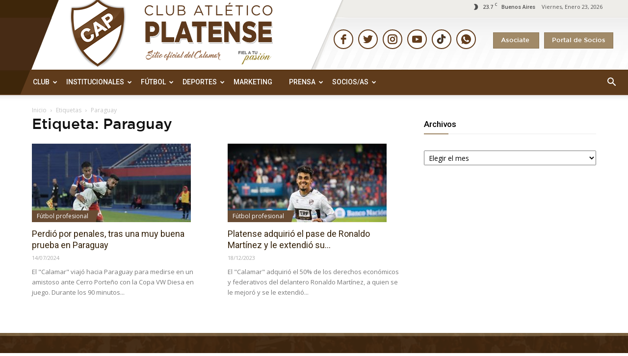

--- FILE ---
content_type: text/html; charset=utf-8
request_url: https://www.google.com/recaptcha/api2/anchor?ar=1&k=6Lf1Un0bAAAAAGA4vm8744yQU9kY8bdECTwVM-_e&co=aHR0cHM6Ly9jYXAub3JnLmFyOjQ0Mw..&hl=en&v=PoyoqOPhxBO7pBk68S4YbpHZ&size=invisible&anchor-ms=20000&execute-ms=30000&cb=7nz4v0hm1iy
body_size: 48531
content:
<!DOCTYPE HTML><html dir="ltr" lang="en"><head><meta http-equiv="Content-Type" content="text/html; charset=UTF-8">
<meta http-equiv="X-UA-Compatible" content="IE=edge">
<title>reCAPTCHA</title>
<style type="text/css">
/* cyrillic-ext */
@font-face {
  font-family: 'Roboto';
  font-style: normal;
  font-weight: 400;
  font-stretch: 100%;
  src: url(//fonts.gstatic.com/s/roboto/v48/KFO7CnqEu92Fr1ME7kSn66aGLdTylUAMa3GUBHMdazTgWw.woff2) format('woff2');
  unicode-range: U+0460-052F, U+1C80-1C8A, U+20B4, U+2DE0-2DFF, U+A640-A69F, U+FE2E-FE2F;
}
/* cyrillic */
@font-face {
  font-family: 'Roboto';
  font-style: normal;
  font-weight: 400;
  font-stretch: 100%;
  src: url(//fonts.gstatic.com/s/roboto/v48/KFO7CnqEu92Fr1ME7kSn66aGLdTylUAMa3iUBHMdazTgWw.woff2) format('woff2');
  unicode-range: U+0301, U+0400-045F, U+0490-0491, U+04B0-04B1, U+2116;
}
/* greek-ext */
@font-face {
  font-family: 'Roboto';
  font-style: normal;
  font-weight: 400;
  font-stretch: 100%;
  src: url(//fonts.gstatic.com/s/roboto/v48/KFO7CnqEu92Fr1ME7kSn66aGLdTylUAMa3CUBHMdazTgWw.woff2) format('woff2');
  unicode-range: U+1F00-1FFF;
}
/* greek */
@font-face {
  font-family: 'Roboto';
  font-style: normal;
  font-weight: 400;
  font-stretch: 100%;
  src: url(//fonts.gstatic.com/s/roboto/v48/KFO7CnqEu92Fr1ME7kSn66aGLdTylUAMa3-UBHMdazTgWw.woff2) format('woff2');
  unicode-range: U+0370-0377, U+037A-037F, U+0384-038A, U+038C, U+038E-03A1, U+03A3-03FF;
}
/* math */
@font-face {
  font-family: 'Roboto';
  font-style: normal;
  font-weight: 400;
  font-stretch: 100%;
  src: url(//fonts.gstatic.com/s/roboto/v48/KFO7CnqEu92Fr1ME7kSn66aGLdTylUAMawCUBHMdazTgWw.woff2) format('woff2');
  unicode-range: U+0302-0303, U+0305, U+0307-0308, U+0310, U+0312, U+0315, U+031A, U+0326-0327, U+032C, U+032F-0330, U+0332-0333, U+0338, U+033A, U+0346, U+034D, U+0391-03A1, U+03A3-03A9, U+03B1-03C9, U+03D1, U+03D5-03D6, U+03F0-03F1, U+03F4-03F5, U+2016-2017, U+2034-2038, U+203C, U+2040, U+2043, U+2047, U+2050, U+2057, U+205F, U+2070-2071, U+2074-208E, U+2090-209C, U+20D0-20DC, U+20E1, U+20E5-20EF, U+2100-2112, U+2114-2115, U+2117-2121, U+2123-214F, U+2190, U+2192, U+2194-21AE, U+21B0-21E5, U+21F1-21F2, U+21F4-2211, U+2213-2214, U+2216-22FF, U+2308-230B, U+2310, U+2319, U+231C-2321, U+2336-237A, U+237C, U+2395, U+239B-23B7, U+23D0, U+23DC-23E1, U+2474-2475, U+25AF, U+25B3, U+25B7, U+25BD, U+25C1, U+25CA, U+25CC, U+25FB, U+266D-266F, U+27C0-27FF, U+2900-2AFF, U+2B0E-2B11, U+2B30-2B4C, U+2BFE, U+3030, U+FF5B, U+FF5D, U+1D400-1D7FF, U+1EE00-1EEFF;
}
/* symbols */
@font-face {
  font-family: 'Roboto';
  font-style: normal;
  font-weight: 400;
  font-stretch: 100%;
  src: url(//fonts.gstatic.com/s/roboto/v48/KFO7CnqEu92Fr1ME7kSn66aGLdTylUAMaxKUBHMdazTgWw.woff2) format('woff2');
  unicode-range: U+0001-000C, U+000E-001F, U+007F-009F, U+20DD-20E0, U+20E2-20E4, U+2150-218F, U+2190, U+2192, U+2194-2199, U+21AF, U+21E6-21F0, U+21F3, U+2218-2219, U+2299, U+22C4-22C6, U+2300-243F, U+2440-244A, U+2460-24FF, U+25A0-27BF, U+2800-28FF, U+2921-2922, U+2981, U+29BF, U+29EB, U+2B00-2BFF, U+4DC0-4DFF, U+FFF9-FFFB, U+10140-1018E, U+10190-1019C, U+101A0, U+101D0-101FD, U+102E0-102FB, U+10E60-10E7E, U+1D2C0-1D2D3, U+1D2E0-1D37F, U+1F000-1F0FF, U+1F100-1F1AD, U+1F1E6-1F1FF, U+1F30D-1F30F, U+1F315, U+1F31C, U+1F31E, U+1F320-1F32C, U+1F336, U+1F378, U+1F37D, U+1F382, U+1F393-1F39F, U+1F3A7-1F3A8, U+1F3AC-1F3AF, U+1F3C2, U+1F3C4-1F3C6, U+1F3CA-1F3CE, U+1F3D4-1F3E0, U+1F3ED, U+1F3F1-1F3F3, U+1F3F5-1F3F7, U+1F408, U+1F415, U+1F41F, U+1F426, U+1F43F, U+1F441-1F442, U+1F444, U+1F446-1F449, U+1F44C-1F44E, U+1F453, U+1F46A, U+1F47D, U+1F4A3, U+1F4B0, U+1F4B3, U+1F4B9, U+1F4BB, U+1F4BF, U+1F4C8-1F4CB, U+1F4D6, U+1F4DA, U+1F4DF, U+1F4E3-1F4E6, U+1F4EA-1F4ED, U+1F4F7, U+1F4F9-1F4FB, U+1F4FD-1F4FE, U+1F503, U+1F507-1F50B, U+1F50D, U+1F512-1F513, U+1F53E-1F54A, U+1F54F-1F5FA, U+1F610, U+1F650-1F67F, U+1F687, U+1F68D, U+1F691, U+1F694, U+1F698, U+1F6AD, U+1F6B2, U+1F6B9-1F6BA, U+1F6BC, U+1F6C6-1F6CF, U+1F6D3-1F6D7, U+1F6E0-1F6EA, U+1F6F0-1F6F3, U+1F6F7-1F6FC, U+1F700-1F7FF, U+1F800-1F80B, U+1F810-1F847, U+1F850-1F859, U+1F860-1F887, U+1F890-1F8AD, U+1F8B0-1F8BB, U+1F8C0-1F8C1, U+1F900-1F90B, U+1F93B, U+1F946, U+1F984, U+1F996, U+1F9E9, U+1FA00-1FA6F, U+1FA70-1FA7C, U+1FA80-1FA89, U+1FA8F-1FAC6, U+1FACE-1FADC, U+1FADF-1FAE9, U+1FAF0-1FAF8, U+1FB00-1FBFF;
}
/* vietnamese */
@font-face {
  font-family: 'Roboto';
  font-style: normal;
  font-weight: 400;
  font-stretch: 100%;
  src: url(//fonts.gstatic.com/s/roboto/v48/KFO7CnqEu92Fr1ME7kSn66aGLdTylUAMa3OUBHMdazTgWw.woff2) format('woff2');
  unicode-range: U+0102-0103, U+0110-0111, U+0128-0129, U+0168-0169, U+01A0-01A1, U+01AF-01B0, U+0300-0301, U+0303-0304, U+0308-0309, U+0323, U+0329, U+1EA0-1EF9, U+20AB;
}
/* latin-ext */
@font-face {
  font-family: 'Roboto';
  font-style: normal;
  font-weight: 400;
  font-stretch: 100%;
  src: url(//fonts.gstatic.com/s/roboto/v48/KFO7CnqEu92Fr1ME7kSn66aGLdTylUAMa3KUBHMdazTgWw.woff2) format('woff2');
  unicode-range: U+0100-02BA, U+02BD-02C5, U+02C7-02CC, U+02CE-02D7, U+02DD-02FF, U+0304, U+0308, U+0329, U+1D00-1DBF, U+1E00-1E9F, U+1EF2-1EFF, U+2020, U+20A0-20AB, U+20AD-20C0, U+2113, U+2C60-2C7F, U+A720-A7FF;
}
/* latin */
@font-face {
  font-family: 'Roboto';
  font-style: normal;
  font-weight: 400;
  font-stretch: 100%;
  src: url(//fonts.gstatic.com/s/roboto/v48/KFO7CnqEu92Fr1ME7kSn66aGLdTylUAMa3yUBHMdazQ.woff2) format('woff2');
  unicode-range: U+0000-00FF, U+0131, U+0152-0153, U+02BB-02BC, U+02C6, U+02DA, U+02DC, U+0304, U+0308, U+0329, U+2000-206F, U+20AC, U+2122, U+2191, U+2193, U+2212, U+2215, U+FEFF, U+FFFD;
}
/* cyrillic-ext */
@font-face {
  font-family: 'Roboto';
  font-style: normal;
  font-weight: 500;
  font-stretch: 100%;
  src: url(//fonts.gstatic.com/s/roboto/v48/KFO7CnqEu92Fr1ME7kSn66aGLdTylUAMa3GUBHMdazTgWw.woff2) format('woff2');
  unicode-range: U+0460-052F, U+1C80-1C8A, U+20B4, U+2DE0-2DFF, U+A640-A69F, U+FE2E-FE2F;
}
/* cyrillic */
@font-face {
  font-family: 'Roboto';
  font-style: normal;
  font-weight: 500;
  font-stretch: 100%;
  src: url(//fonts.gstatic.com/s/roboto/v48/KFO7CnqEu92Fr1ME7kSn66aGLdTylUAMa3iUBHMdazTgWw.woff2) format('woff2');
  unicode-range: U+0301, U+0400-045F, U+0490-0491, U+04B0-04B1, U+2116;
}
/* greek-ext */
@font-face {
  font-family: 'Roboto';
  font-style: normal;
  font-weight: 500;
  font-stretch: 100%;
  src: url(//fonts.gstatic.com/s/roboto/v48/KFO7CnqEu92Fr1ME7kSn66aGLdTylUAMa3CUBHMdazTgWw.woff2) format('woff2');
  unicode-range: U+1F00-1FFF;
}
/* greek */
@font-face {
  font-family: 'Roboto';
  font-style: normal;
  font-weight: 500;
  font-stretch: 100%;
  src: url(//fonts.gstatic.com/s/roboto/v48/KFO7CnqEu92Fr1ME7kSn66aGLdTylUAMa3-UBHMdazTgWw.woff2) format('woff2');
  unicode-range: U+0370-0377, U+037A-037F, U+0384-038A, U+038C, U+038E-03A1, U+03A3-03FF;
}
/* math */
@font-face {
  font-family: 'Roboto';
  font-style: normal;
  font-weight: 500;
  font-stretch: 100%;
  src: url(//fonts.gstatic.com/s/roboto/v48/KFO7CnqEu92Fr1ME7kSn66aGLdTylUAMawCUBHMdazTgWw.woff2) format('woff2');
  unicode-range: U+0302-0303, U+0305, U+0307-0308, U+0310, U+0312, U+0315, U+031A, U+0326-0327, U+032C, U+032F-0330, U+0332-0333, U+0338, U+033A, U+0346, U+034D, U+0391-03A1, U+03A3-03A9, U+03B1-03C9, U+03D1, U+03D5-03D6, U+03F0-03F1, U+03F4-03F5, U+2016-2017, U+2034-2038, U+203C, U+2040, U+2043, U+2047, U+2050, U+2057, U+205F, U+2070-2071, U+2074-208E, U+2090-209C, U+20D0-20DC, U+20E1, U+20E5-20EF, U+2100-2112, U+2114-2115, U+2117-2121, U+2123-214F, U+2190, U+2192, U+2194-21AE, U+21B0-21E5, U+21F1-21F2, U+21F4-2211, U+2213-2214, U+2216-22FF, U+2308-230B, U+2310, U+2319, U+231C-2321, U+2336-237A, U+237C, U+2395, U+239B-23B7, U+23D0, U+23DC-23E1, U+2474-2475, U+25AF, U+25B3, U+25B7, U+25BD, U+25C1, U+25CA, U+25CC, U+25FB, U+266D-266F, U+27C0-27FF, U+2900-2AFF, U+2B0E-2B11, U+2B30-2B4C, U+2BFE, U+3030, U+FF5B, U+FF5D, U+1D400-1D7FF, U+1EE00-1EEFF;
}
/* symbols */
@font-face {
  font-family: 'Roboto';
  font-style: normal;
  font-weight: 500;
  font-stretch: 100%;
  src: url(//fonts.gstatic.com/s/roboto/v48/KFO7CnqEu92Fr1ME7kSn66aGLdTylUAMaxKUBHMdazTgWw.woff2) format('woff2');
  unicode-range: U+0001-000C, U+000E-001F, U+007F-009F, U+20DD-20E0, U+20E2-20E4, U+2150-218F, U+2190, U+2192, U+2194-2199, U+21AF, U+21E6-21F0, U+21F3, U+2218-2219, U+2299, U+22C4-22C6, U+2300-243F, U+2440-244A, U+2460-24FF, U+25A0-27BF, U+2800-28FF, U+2921-2922, U+2981, U+29BF, U+29EB, U+2B00-2BFF, U+4DC0-4DFF, U+FFF9-FFFB, U+10140-1018E, U+10190-1019C, U+101A0, U+101D0-101FD, U+102E0-102FB, U+10E60-10E7E, U+1D2C0-1D2D3, U+1D2E0-1D37F, U+1F000-1F0FF, U+1F100-1F1AD, U+1F1E6-1F1FF, U+1F30D-1F30F, U+1F315, U+1F31C, U+1F31E, U+1F320-1F32C, U+1F336, U+1F378, U+1F37D, U+1F382, U+1F393-1F39F, U+1F3A7-1F3A8, U+1F3AC-1F3AF, U+1F3C2, U+1F3C4-1F3C6, U+1F3CA-1F3CE, U+1F3D4-1F3E0, U+1F3ED, U+1F3F1-1F3F3, U+1F3F5-1F3F7, U+1F408, U+1F415, U+1F41F, U+1F426, U+1F43F, U+1F441-1F442, U+1F444, U+1F446-1F449, U+1F44C-1F44E, U+1F453, U+1F46A, U+1F47D, U+1F4A3, U+1F4B0, U+1F4B3, U+1F4B9, U+1F4BB, U+1F4BF, U+1F4C8-1F4CB, U+1F4D6, U+1F4DA, U+1F4DF, U+1F4E3-1F4E6, U+1F4EA-1F4ED, U+1F4F7, U+1F4F9-1F4FB, U+1F4FD-1F4FE, U+1F503, U+1F507-1F50B, U+1F50D, U+1F512-1F513, U+1F53E-1F54A, U+1F54F-1F5FA, U+1F610, U+1F650-1F67F, U+1F687, U+1F68D, U+1F691, U+1F694, U+1F698, U+1F6AD, U+1F6B2, U+1F6B9-1F6BA, U+1F6BC, U+1F6C6-1F6CF, U+1F6D3-1F6D7, U+1F6E0-1F6EA, U+1F6F0-1F6F3, U+1F6F7-1F6FC, U+1F700-1F7FF, U+1F800-1F80B, U+1F810-1F847, U+1F850-1F859, U+1F860-1F887, U+1F890-1F8AD, U+1F8B0-1F8BB, U+1F8C0-1F8C1, U+1F900-1F90B, U+1F93B, U+1F946, U+1F984, U+1F996, U+1F9E9, U+1FA00-1FA6F, U+1FA70-1FA7C, U+1FA80-1FA89, U+1FA8F-1FAC6, U+1FACE-1FADC, U+1FADF-1FAE9, U+1FAF0-1FAF8, U+1FB00-1FBFF;
}
/* vietnamese */
@font-face {
  font-family: 'Roboto';
  font-style: normal;
  font-weight: 500;
  font-stretch: 100%;
  src: url(//fonts.gstatic.com/s/roboto/v48/KFO7CnqEu92Fr1ME7kSn66aGLdTylUAMa3OUBHMdazTgWw.woff2) format('woff2');
  unicode-range: U+0102-0103, U+0110-0111, U+0128-0129, U+0168-0169, U+01A0-01A1, U+01AF-01B0, U+0300-0301, U+0303-0304, U+0308-0309, U+0323, U+0329, U+1EA0-1EF9, U+20AB;
}
/* latin-ext */
@font-face {
  font-family: 'Roboto';
  font-style: normal;
  font-weight: 500;
  font-stretch: 100%;
  src: url(//fonts.gstatic.com/s/roboto/v48/KFO7CnqEu92Fr1ME7kSn66aGLdTylUAMa3KUBHMdazTgWw.woff2) format('woff2');
  unicode-range: U+0100-02BA, U+02BD-02C5, U+02C7-02CC, U+02CE-02D7, U+02DD-02FF, U+0304, U+0308, U+0329, U+1D00-1DBF, U+1E00-1E9F, U+1EF2-1EFF, U+2020, U+20A0-20AB, U+20AD-20C0, U+2113, U+2C60-2C7F, U+A720-A7FF;
}
/* latin */
@font-face {
  font-family: 'Roboto';
  font-style: normal;
  font-weight: 500;
  font-stretch: 100%;
  src: url(//fonts.gstatic.com/s/roboto/v48/KFO7CnqEu92Fr1ME7kSn66aGLdTylUAMa3yUBHMdazQ.woff2) format('woff2');
  unicode-range: U+0000-00FF, U+0131, U+0152-0153, U+02BB-02BC, U+02C6, U+02DA, U+02DC, U+0304, U+0308, U+0329, U+2000-206F, U+20AC, U+2122, U+2191, U+2193, U+2212, U+2215, U+FEFF, U+FFFD;
}
/* cyrillic-ext */
@font-face {
  font-family: 'Roboto';
  font-style: normal;
  font-weight: 900;
  font-stretch: 100%;
  src: url(//fonts.gstatic.com/s/roboto/v48/KFO7CnqEu92Fr1ME7kSn66aGLdTylUAMa3GUBHMdazTgWw.woff2) format('woff2');
  unicode-range: U+0460-052F, U+1C80-1C8A, U+20B4, U+2DE0-2DFF, U+A640-A69F, U+FE2E-FE2F;
}
/* cyrillic */
@font-face {
  font-family: 'Roboto';
  font-style: normal;
  font-weight: 900;
  font-stretch: 100%;
  src: url(//fonts.gstatic.com/s/roboto/v48/KFO7CnqEu92Fr1ME7kSn66aGLdTylUAMa3iUBHMdazTgWw.woff2) format('woff2');
  unicode-range: U+0301, U+0400-045F, U+0490-0491, U+04B0-04B1, U+2116;
}
/* greek-ext */
@font-face {
  font-family: 'Roboto';
  font-style: normal;
  font-weight: 900;
  font-stretch: 100%;
  src: url(//fonts.gstatic.com/s/roboto/v48/KFO7CnqEu92Fr1ME7kSn66aGLdTylUAMa3CUBHMdazTgWw.woff2) format('woff2');
  unicode-range: U+1F00-1FFF;
}
/* greek */
@font-face {
  font-family: 'Roboto';
  font-style: normal;
  font-weight: 900;
  font-stretch: 100%;
  src: url(//fonts.gstatic.com/s/roboto/v48/KFO7CnqEu92Fr1ME7kSn66aGLdTylUAMa3-UBHMdazTgWw.woff2) format('woff2');
  unicode-range: U+0370-0377, U+037A-037F, U+0384-038A, U+038C, U+038E-03A1, U+03A3-03FF;
}
/* math */
@font-face {
  font-family: 'Roboto';
  font-style: normal;
  font-weight: 900;
  font-stretch: 100%;
  src: url(//fonts.gstatic.com/s/roboto/v48/KFO7CnqEu92Fr1ME7kSn66aGLdTylUAMawCUBHMdazTgWw.woff2) format('woff2');
  unicode-range: U+0302-0303, U+0305, U+0307-0308, U+0310, U+0312, U+0315, U+031A, U+0326-0327, U+032C, U+032F-0330, U+0332-0333, U+0338, U+033A, U+0346, U+034D, U+0391-03A1, U+03A3-03A9, U+03B1-03C9, U+03D1, U+03D5-03D6, U+03F0-03F1, U+03F4-03F5, U+2016-2017, U+2034-2038, U+203C, U+2040, U+2043, U+2047, U+2050, U+2057, U+205F, U+2070-2071, U+2074-208E, U+2090-209C, U+20D0-20DC, U+20E1, U+20E5-20EF, U+2100-2112, U+2114-2115, U+2117-2121, U+2123-214F, U+2190, U+2192, U+2194-21AE, U+21B0-21E5, U+21F1-21F2, U+21F4-2211, U+2213-2214, U+2216-22FF, U+2308-230B, U+2310, U+2319, U+231C-2321, U+2336-237A, U+237C, U+2395, U+239B-23B7, U+23D0, U+23DC-23E1, U+2474-2475, U+25AF, U+25B3, U+25B7, U+25BD, U+25C1, U+25CA, U+25CC, U+25FB, U+266D-266F, U+27C0-27FF, U+2900-2AFF, U+2B0E-2B11, U+2B30-2B4C, U+2BFE, U+3030, U+FF5B, U+FF5D, U+1D400-1D7FF, U+1EE00-1EEFF;
}
/* symbols */
@font-face {
  font-family: 'Roboto';
  font-style: normal;
  font-weight: 900;
  font-stretch: 100%;
  src: url(//fonts.gstatic.com/s/roboto/v48/KFO7CnqEu92Fr1ME7kSn66aGLdTylUAMaxKUBHMdazTgWw.woff2) format('woff2');
  unicode-range: U+0001-000C, U+000E-001F, U+007F-009F, U+20DD-20E0, U+20E2-20E4, U+2150-218F, U+2190, U+2192, U+2194-2199, U+21AF, U+21E6-21F0, U+21F3, U+2218-2219, U+2299, U+22C4-22C6, U+2300-243F, U+2440-244A, U+2460-24FF, U+25A0-27BF, U+2800-28FF, U+2921-2922, U+2981, U+29BF, U+29EB, U+2B00-2BFF, U+4DC0-4DFF, U+FFF9-FFFB, U+10140-1018E, U+10190-1019C, U+101A0, U+101D0-101FD, U+102E0-102FB, U+10E60-10E7E, U+1D2C0-1D2D3, U+1D2E0-1D37F, U+1F000-1F0FF, U+1F100-1F1AD, U+1F1E6-1F1FF, U+1F30D-1F30F, U+1F315, U+1F31C, U+1F31E, U+1F320-1F32C, U+1F336, U+1F378, U+1F37D, U+1F382, U+1F393-1F39F, U+1F3A7-1F3A8, U+1F3AC-1F3AF, U+1F3C2, U+1F3C4-1F3C6, U+1F3CA-1F3CE, U+1F3D4-1F3E0, U+1F3ED, U+1F3F1-1F3F3, U+1F3F5-1F3F7, U+1F408, U+1F415, U+1F41F, U+1F426, U+1F43F, U+1F441-1F442, U+1F444, U+1F446-1F449, U+1F44C-1F44E, U+1F453, U+1F46A, U+1F47D, U+1F4A3, U+1F4B0, U+1F4B3, U+1F4B9, U+1F4BB, U+1F4BF, U+1F4C8-1F4CB, U+1F4D6, U+1F4DA, U+1F4DF, U+1F4E3-1F4E6, U+1F4EA-1F4ED, U+1F4F7, U+1F4F9-1F4FB, U+1F4FD-1F4FE, U+1F503, U+1F507-1F50B, U+1F50D, U+1F512-1F513, U+1F53E-1F54A, U+1F54F-1F5FA, U+1F610, U+1F650-1F67F, U+1F687, U+1F68D, U+1F691, U+1F694, U+1F698, U+1F6AD, U+1F6B2, U+1F6B9-1F6BA, U+1F6BC, U+1F6C6-1F6CF, U+1F6D3-1F6D7, U+1F6E0-1F6EA, U+1F6F0-1F6F3, U+1F6F7-1F6FC, U+1F700-1F7FF, U+1F800-1F80B, U+1F810-1F847, U+1F850-1F859, U+1F860-1F887, U+1F890-1F8AD, U+1F8B0-1F8BB, U+1F8C0-1F8C1, U+1F900-1F90B, U+1F93B, U+1F946, U+1F984, U+1F996, U+1F9E9, U+1FA00-1FA6F, U+1FA70-1FA7C, U+1FA80-1FA89, U+1FA8F-1FAC6, U+1FACE-1FADC, U+1FADF-1FAE9, U+1FAF0-1FAF8, U+1FB00-1FBFF;
}
/* vietnamese */
@font-face {
  font-family: 'Roboto';
  font-style: normal;
  font-weight: 900;
  font-stretch: 100%;
  src: url(//fonts.gstatic.com/s/roboto/v48/KFO7CnqEu92Fr1ME7kSn66aGLdTylUAMa3OUBHMdazTgWw.woff2) format('woff2');
  unicode-range: U+0102-0103, U+0110-0111, U+0128-0129, U+0168-0169, U+01A0-01A1, U+01AF-01B0, U+0300-0301, U+0303-0304, U+0308-0309, U+0323, U+0329, U+1EA0-1EF9, U+20AB;
}
/* latin-ext */
@font-face {
  font-family: 'Roboto';
  font-style: normal;
  font-weight: 900;
  font-stretch: 100%;
  src: url(//fonts.gstatic.com/s/roboto/v48/KFO7CnqEu92Fr1ME7kSn66aGLdTylUAMa3KUBHMdazTgWw.woff2) format('woff2');
  unicode-range: U+0100-02BA, U+02BD-02C5, U+02C7-02CC, U+02CE-02D7, U+02DD-02FF, U+0304, U+0308, U+0329, U+1D00-1DBF, U+1E00-1E9F, U+1EF2-1EFF, U+2020, U+20A0-20AB, U+20AD-20C0, U+2113, U+2C60-2C7F, U+A720-A7FF;
}
/* latin */
@font-face {
  font-family: 'Roboto';
  font-style: normal;
  font-weight: 900;
  font-stretch: 100%;
  src: url(//fonts.gstatic.com/s/roboto/v48/KFO7CnqEu92Fr1ME7kSn66aGLdTylUAMa3yUBHMdazQ.woff2) format('woff2');
  unicode-range: U+0000-00FF, U+0131, U+0152-0153, U+02BB-02BC, U+02C6, U+02DA, U+02DC, U+0304, U+0308, U+0329, U+2000-206F, U+20AC, U+2122, U+2191, U+2193, U+2212, U+2215, U+FEFF, U+FFFD;
}

</style>
<link rel="stylesheet" type="text/css" href="https://www.gstatic.com/recaptcha/releases/PoyoqOPhxBO7pBk68S4YbpHZ/styles__ltr.css">
<script nonce="zVCsopVDDSTfOt8hbeX3tA" type="text/javascript">window['__recaptcha_api'] = 'https://www.google.com/recaptcha/api2/';</script>
<script type="text/javascript" src="https://www.gstatic.com/recaptcha/releases/PoyoqOPhxBO7pBk68S4YbpHZ/recaptcha__en.js" nonce="zVCsopVDDSTfOt8hbeX3tA">
      
    </script></head>
<body><div id="rc-anchor-alert" class="rc-anchor-alert"></div>
<input type="hidden" id="recaptcha-token" value="[base64]">
<script type="text/javascript" nonce="zVCsopVDDSTfOt8hbeX3tA">
      recaptcha.anchor.Main.init("[\x22ainput\x22,[\x22bgdata\x22,\x22\x22,\[base64]/[base64]/[base64]/[base64]/[base64]/[base64]/KGcoTywyNTMsTy5PKSxVRyhPLEMpKTpnKE8sMjUzLEMpLE8pKSxsKSksTykpfSxieT1mdW5jdGlvbihDLE8sdSxsKXtmb3IobD0odT1SKEMpLDApO08+MDtPLS0pbD1sPDw4fFooQyk7ZyhDLHUsbCl9LFVHPWZ1bmN0aW9uKEMsTyl7Qy5pLmxlbmd0aD4xMDQ/[base64]/[base64]/[base64]/[base64]/[base64]/[base64]/[base64]\\u003d\x22,\[base64]\\u003d\\u003d\x22,\x22wrN4H8Khwp/CrhMcQMOvw7EzwrrDqwbCmsO5F8KlE8OuKU/DsRLCmMOKw7zCqgQwecOow7jCl8O2IWXDusOrwpwDwpjDlsOVOMOSw6jCr8KtwqXCrMO3w7TCq8OHbMO4w6/[base64]/w63Cl8O8wr1NYlUUw5smJhLDiVIPa3Elw5lcw4cCDMK2MMKFBXjCvcKCUcOVDMKXWmjDiV9vLRYzwpVMwqISM0cuAGcCw6vClsOtK8OAw7rDpMOLfsKjwqTCiTwmUsK8wrQ3wrtsZkDDrWLCh8Knwq7CkMKiworDrU1cw6LDh395w6k/QmtWRMK3e8KyEMO3wovCnsKBwqHCgcK0K148w79HF8OhwpbCrWk3TcOXRcOzYsOCworChsOTw6PDrm0Ec8KsP8KveHkCwqrCi8O2JcKqTMKvbUgMw7DCug0DOAY9wqbChxzDgMKEw5DDlUvCuMOSKR7CoMK8HMKOwr/CqFhAa8K9I8OjaMKhGsOuw7jCgF/[base64]/CosKAwpZVwrHDmm/CsALCosK+w5BWRHFIUlvCln7CjjnCscKpwrnDk8ORDsOqVMOzwpkuEcKLwoBPw4tlwpB4woJ6K8O2w7rCkjHCv8KHcWc+NcKFwobDhy1NwpNWccKTEsOWVSzCkUNcMEPCuR5/w4YkUcKuA8K2w5zDqX3CqyjDpMKrU8O1wrDCtULCkkzCoGvCjSpKLMKmwr/CjBcFwqFPw5LCvUdQMmYqFCURwpzDswHDhcOHWi/Ck8OeSCR8wqItwqVawp9wwr7DrEwZw5jDhAHCj8OEHlvCoB0pwqjChAoLJ1TCggEwYMOpaEbCkHIrw4rDusKPwqIDZWPCu0MbDMKaC8O/wrfDshTCqG/DlcO4VMKfw57ChcOrw4VvBQ/DvcK0WsKxw451NMONw60swqrCi8K8KsKPw5U0w7Elb8O8dFDCo8OPwrVTw5zCrMKOw6nDl8OMORXDjsK3LwvCtWrCg1bChMKfw7B1T8OHbUt+AwhgE2EcwoDClAc9w4bCr0zDuMO6wqwyw7fCt1w5HQnDnlE1L0XDrCM1wo9dIx3CocOlwozCgwRgw5w0w5XDscK4wq/CkWTCosOSwqwqwofCpsKndcKHAg4mw7gdI8KgdcOISAt7cMKHwo/CsA3Dqnxsw7Z3MsK9w6/DicO0w7NAW8Oaw6/Cr3fCvFEsekQXw7tJHEHDscKfwq5BLQBwSG01wr1yw5o1I8KPNBB1wrIiw5V3RD3Dk8OvwoA1w6zDtndCdsONX1FKaMOAw7HDhMOOLcKtN8KlH8KewqkTDUp7wqRwDHzCuAjCu8Kaw44ZwrM8w7gXfw/CnsKVQT4LworDtsK3wq8Twr3Cj8Okw5ZBXS4fw5g7wofCkMK3VcOnwpddV8K5w59NCcOow6B0GwXCvnnCiAjCoMK+bcOpw6DDkzpSw5gXw7Qrwrccw4B0w6xQwo0/woTDujXCpADCtibCmFR0wp1URsKwwq0wGwl+NDAuw6ZPwo8dwo/Cv0RaXMOlLMOwcsOJw5TDmEx3IMOEwpPCkMKEw6bCvsKfw6rDkVFwwoY1OyjCjMKtw4dXK8OqX3JjwqMmd8OhwqjChnoywqLCo37DmMOBw7cPSSDDhsKxw7gbRS7Dj8ORBcOMEcOww54Ew7IiKAzDmcOIL8O0HsOKHHnDi3Etw5nCkcKeLx3DtjvCjnR2w5/DgnIGJMO/YsOMwrDDjwUfwoPDuh7DslzCijrDrGLCvzfDisKiwpYOQsKefWDDlRvCv8OgfcKNU3/Djh7CoGTCrSHCjsO7LDBrwrcEw6LDoMKpw7HDtG3CvcOZw6jCjcOnJy7CuzDDgcOQIMKnUsOPWcKuTsKOw43DqMO4w7lfIXTCvX/DvMOwE8Kzw7vCtcO0Sgd+U8ORwrtefw8Xw556BRbCtsOmBsKIwos6JMKhw64Bw5HDnMOEw4/DocKOwqfCrcKBEkTCoiAhworDqRrCs1vChcK8HcOtw6hwOMKIw5B1bcKew5lyZ1wBw5hPwrTCosKjw6jCqMOUQRApbcOTwr/CsUrCjMOCScKbwobCsMOgw7PDth7DgMOMwqwaC8O3DnYdH8OPCGPDuHQUccORGMKNwr5BP8OSwrrCpjIHG3MEw70AwpHDvsO3wp/CgcKpYztkdMKIw4YjwonCoElFV8KnwqLCmcOWMxViNsOMw4l8woPCuMKuA2vCnXnCqsK7w4Rfw7TDrMKnUMK7LinDiMOqKhHCmcOjwrnCk8KdwpRvw7/CpMKoYcKBYMKDZ1LDk8OwX8KXwqwwUy5kw7jDp8O2LEc7N8Omw4w5wrLCmsOzD8OVw6ozw7chbGdaw7Fvw5JaCyNGw78Mwp7Cs8KXwqrCs8OPMkXDqkPDqcOkw4MGwrpxwrw/w6s1w4ddwprDncOzR8KMRcOXXEsPwrfDr8Ksw5PCn8OjwpNcw43CscOoZQMEDMOcOcOPFWETwqzDs8OTEsOFUx41wrbCh0/Cs0xcD8KTeRxlwqXCqcKzw4vDkEJYwr8JworDo1LCvw3Cl8O6wp7CowtqXMKfwo3CsTbCsTcZw4FWwpPDv8OjViVDwoQhworDs8KCw7FyL2LDq8OlAsOBDcKwFSA4Qjk2OsOnw7U/[base64]/Dji/CpcOdOMOgwpwVCmTDiMKxD8KLWsOVRMKDfsKpF8Omw5vDtmpmw74OdXU+w5N0wrIDaVA8LsOQK8OOw5PCh8K5PHjDrz13e2TDrUjCsVrCgMKybMKPCVTDnAJjTsKawo/CmcKiw7w0TG1Two06V3TCgHV5w4xxw4tSwp7CnXrDgMOawqPDlFrDjndewrLDtsOncMOMPnfDo8Kgw6ciw6nCuGASDcK/IMKvwrcyw4Ahwp1qJ8OgUgMJwovDm8KWw5LCsWTDtMKDwpgqw6A8d0E9wq4OLGxFfMODwr7DlDLCicO1A8Otw55dwoHDtyduwrjDo8KlwpobCcOVSMKtwqExw7/Dj8KsAcKpLRQZw5UoworCgcK1EMOfw53CqcKuworCiSY7P8KEw6RHbwJLwoPCsg/Dmj3Cq8KdSmnDoQbCtsKgFxcOfh1cW8KAw6tfwop6HSjDkmhtwpTCpSVKwo3CqzbDssOLWSlpwr88f1g4w65uS8OPWsKfw7h0JsO8HyjCmw1NLx/DicKXBMKQDQkXVl/[base64]/DksKvOG4EwoQcw7Ndw5gfw754AcKqRcO8bsOcwo8Dw6sFw6rDmD5Xw5RuwqnCtj7CpxUEVw1jw4tqbMK2wrDCoMOvwr3DoMK0wrQYwoJtw7x/w4I/w7TConHCsMK2CMKcSXZ/dcKAwpRPTcOkCAgJP8OEc1zDljcWwpsNfsKNGznCuTHDtcOnBMOxw7/[base64]/[base64]/DcOHw58zwqjCu8KlS29lw4TChVN0w54mJcOZVT8/[base64]/w63CmcOsTcOXw7ApwpwuAHkkeMKgR8O2wrPCo8KsG8Kwwpo2woDDuAzDpcOYw5rDmAQIw6U5w43DqsKUCUoMP8OgD8KgVsOxwrQlw4IFMQ/[base64]/DssOyScKaJnJrfsK+w4XCq8O5w4DDscOCw5vCicOqJcKdQD/Cj0bDjMO9wrTCisOKw5rCjMOXO8O+w4YhU2RvC2PDpsOhEsKUwrNqw6E1w6vDhsKJw641wqrDi8K5UsOCw7hNw44+CcOQVx/[base64]/CrMOrKErDkhrDqTrDplAIVhfDhcOBwrxwImDDsnB0MHsFwoNywqjCshZ7dcOow6NnSsK7ZyQ1w4QjbcKfwr0Bwq51LWVcE8OfwrdYJUvDtMK+KsKbw6Y/J8K9wqEAVkDDiUXCjTfDsxXDgUNDw6trY8OzwoAcw6QFbFnCs8OmCMK0w4HClV3Cgitxw5nDkkLDhmzCj8O9w7DCjzQTQXLCs8OvwqB4woleKcKYLA7Cl8OewrHCqjNRG1XDkMK7wq1/IQHCisOOwroAw4bDjsOaImNFGcOgw5hxwojCkMOhecK0wqbCt8OTw5AbRVU3wrTCqQTCvMOAwqLCr8KtHMOAwovCk2xHw7TCniVCwrfCoykKw7ALwqvDoFMOw6knw43ChsOsex/[base64]/Dg8KCFyfDrBJ6wqQCw7zCusOsDE8Gw7kNw5XCvj3DglnDoE3DlcKhQF3DsEUVZ3YXw4A5w4TCk8O5IwhAwptlYXg6OWMJBmbDu8Kkwo/CqljDoXFwFDtlw7bDpmvCqF/CisKfDATDtMKhXwXCuMKBNzMdCDZqJ39HIwzDmRNNwpdjwogNNsOIQsKHw47DnzRUAsOJR2XCqcKvwozClsOzwqHDn8Ovw6PDtgHDsMO6E8KdwrRqw7zCgXHDtW7DpF4Gw7RKSMOzCF/[base64]/w4bCgsKrwonDv8KsNcOuw4INYk1uQsKgVV/DuD/[base64]/X8K9UMKmM8KOw74tYmguDcOtZQzCnSNiCMKPw6V8JD4Iwq7DlkHDnsK5Z8OswqfDhXvCgMOOw57CskAVw5vCqk7DmsO+w5ZQFcKKcMOyw5LCtE54IsKpw4ITBsO6w61uwos/ehdKw73CrsK0wpVqccOKwoPDindLdsK0wrRyKsKuwrdoCMOiwp/Co2rCmcO5ccOWKADDlRU/[base64]/CucKfwonCgMOrEnUwwo/DrmzCpQQXwpd3w515w6/DgQssw5hdwp9vw5bDncKMwpVlSARKEC41QX/[base64]/DlMOJY8OPDsKsw7xywrFFDydVOMOhEcOlw4gLInU/AFosOcKyKUYnW0jDl8OQwph/wq5ZAy3CssOsQsO1MsKpw5zDh8KZPypIw47DqBJWwr4cC8KefsOzwofCgFnDrMONZ8O9wod8YTnDs8OIw4ppw6wgw4DCn8KIVMKdc3ZJGcKjwrHCmcOaw7lHbcOMw6vCjMKJV11EbcKzw6EBwqc8acO8w7Y/[base64]/VBwVPFfCpMKhJi5fS8KTSCoHw5FWKg80SFV5KHUiw5nDm8Kpwp/[base64]/ChnwqU8K2wptbwrDDvH/CgMO5w4JCQMO9PEgoCA06wqnDmcKMQ8KWw7TCnxsKQEbCuUU4wpVgw53Cg0xqcDQwwofCrhUMKG86EMOYEsOZw5M1w6LDsyrDnXxgw5/Dhjspw6TCmi8qNMOww6RswpPDs8OewpLCvcKuJsO6w5DDiEQAw4dNwo5hA8KiEcKewpkEdsOmwqwCwr4SbsO3w5AGOT/DmMOewo56w7k8WsOlGcO9wpzCr8OyRjtGdCnClwPCpCnDk8OhBsOtwovCqMOAFBRcQxHClDQ5ByBNMcKew4w9w643Vl0NOMOJwpk2csOVwqpdRcOJw6Uhw4vCrSDCmwVVSsK9woLCp8KOw6/DpsOkwr3DmsKmw4fCpcKKw74Vw7s2AMKUXMK8w6Vvw5nCmAV6ElQyA8O6Khxef8KvLD/[base64]/KSg0w7vDhsK9cn4Vw4DDlcO+w589wobDhMO8w53CjGd5KE/DjzVTw6rDjMOKRSvCrsOQVsK1OcO2wqzDoyxpwrDCrE8oDGDDrsOkb2hlahQCwpZRw4JsDcKJaMOnfiQEEAXDt8KQYToswowJw7RqE8OsU10ywo/DriFAw4DCoHxawqrCl8KMaC9hUGsHACQCwqTDiMOCwqViwqLDoRXDssOmNcOEMUPDncOdX8KcwpDDmwTChcOiEMKtSE/DuibCtcKrdyXDhSDCoMKfe8KAdF4zPQVBJm7Dk8KGwoopwrhPOQNgwr3Co8ONw4jCvcOvw5zCnHNzJcKUNz7DnwpPw7DCkcOaVcOcwrfDvAjDkMKPwrEkJsK6wq/Dj8OWZCVNeMKKw6LDoGIGZ0Rtw5zDkMKWw5YWejjCiMK/w73CucK9wqjChW0Bw4R9w6zDvxHDqsKiSGpQYE0Ew7hYUcKXw5UwXH/DqMK0wqnCiUopOcKNIMOFw50Fw6JlKcKAEFzDqB4WWcOkw4VewrQ/cSU5w4MTd0jDsjLDmMODw6pDCcO5b0bDv8Kww6nCli3CjMOaw4TCjMOKQ8O/A0nCgcKHwqXDnxU0eTnDrG/Dhx/DpsK2aQZOXMKWY8OuN2ouWDAqw79oZw/Cg2FxAWRiLsOTUQvCjMOdwrfDrAE1K8O/YgrCohDDnsKeL0pEwoRnGV/CqFwdw67DjzDDp8KIWgPChMONw554MMOKHMOwSGnClgUiwq/DqDzCj8KQw53DjsKGOmdHwrRJw605CcKjEcO2wo/[base64]/UsOaeh5XwqHDp8K9ZENXYMKEFcKtwobDtTrDjg5yPFNyw4DCqxTDu0TDu1xPGTNyw6PCmE/[base64]/[base64]/DtcOlwoNlwqLDn8OCATEIw6rDl1gZfhbCqcOEPsObcVlXW8OREsOhU3gLwp1SQTzCnUjDq3jCr8K6NMOtJsKuw4RgVk5iw7BfTsOxcgkGSDDChsObw5EoCFREwqlYwqXDjzPDs8O1wobDu1AccRonWFNEw5BNwpFtw5kbNcOXXcOuXMKoXHYoIC/CiVIxVsONczkAworCiQtEworDqFHCqHbDt8OMwqXCm8ODBcKURsKfKS3CsmnCusO7wrLDm8KXETzCjsODZsKAwoDDoB/[base64]/CnCfDrcK8w7ABQzTCpBLCtMO9bMOgw5rDpEQcw6XDgz4uwrTDhUzCsykKRsK+wr8Aw7oKw7jCqcKswo7DpEl8fn/Dv8Oee11cZ8OYw4w/LzLDicOJwpDDsQJTw4ZvUF8sw4Yzw7/Cp8KJwpExworCm8OxwoNuwohiw4lAKWLDtD9LBTJMw6QaXEpQDMKDwrjDuAhBamocwoHDh8KedA4sBGg+wrXDmcKmw4zCgsOywpUlw7zDpMO8wpNqWMKHw7rDqMKZwrLDinMgwpvDhcKgNsK/DMKZw5rDsMO+dMO0UQsGRw/DpTEHw5cJwoTDq2jDoG3Cl8OXw6PDoijDisO3QwPDlCRCwq59LsOCIlLDl1LCtilsGMO8E2LCrxJew4XCihoSw6LCrxPDuWhiwptZLho/wrojwp96SgjDiHF7WcOgw5EBwq3DisOzX8OSfMOSw5zDnMO/[base64]/Dhy5Dw7YaP8OSwrbDp8OwfcKwZcKwbDzCnsK1fMK1w7pPw58PCmlEKsKRwoHDtTvDh0zCixXDisOewrdawpRcwrjCn1QsBnNvw5hqLy/CtSZDRRvDmkrCqnZ4XAcvL3nCgMOVdsOsTcO8w6zCkjzDvsK2AsOOw7N9JsOjWArDocO9BWk8O8KeJhTDg8KnVWHCkcKnwrXClsO7WsKZacKOcVF7RTHDlsKvGw7CgcKfw4LCh8O2W3/CogYWE8KoPkLCssKtw4ArM8K/w79lEcKjB8Kyw5DDmMKIwrLCsMOdw6FQSMKkwpQ5DQgQwp7CtsO7MQtZTgNBwrMtwoJaccK0csKWw4FdEMOHwqYVw6EmwpHCvGFbw55mw6NNYCoVwqnCtU1NT8Kgw6Nxw4UZw5lWdsOVw7jCgMKsw7YeUsOHFBDDrwfDrMOnwobDhE3CjFnDicKrw4TCginDqA/DsRzDoMKnwrDCk8OPKsKsw70tE8O7fcKWNsOPCcKpwpE9w4ofw6zDisKUwrhPBMK1w6rDlCRgR8Ktw5V7wpULw4Bjw65AQ8KLLsOXHMOpNRokNQI4Rn3DkgTDjMOaAMOfwp0PdgowCcOhwpjDhgLDh2RHPMKcw5PCq8KAw6vDncK7d8OAw5/DvXrCicKiwo3CvTUhesKZwq90wrpgwpBLwpROw6lPw4cvDmFmC8KsasKcw7UQRcKDwrjCssK4w7DDoMKlP8KfJDzDhcKBWyVwN8O8LH7DisO6acOZL1lnCMOLWkgLwqrCuDEYZcO+wqMww7HDgcKtwpjCmsKYw73CjCfChnPCkcK/CCg5YXM5wpHDihPDjVHDtHDCtsKPw4NHwp8fwpJ4ZEBocxDChlIEwpcsw7sKw5/DgCvDgnLCrcKXEXN+w4/DosKCw4nCuxjDscKabMOUw4Fsw6UDUhpZUsKWw5zDucOdwoXDlMKsGcOVQAjCkQR3wobCusOoGsKrwpIswq1WO8KJw7pXRV/[base64]/Cj1rCty41aF4iMcK2wrNCwoDDocOzwpvDglDCqSNRwps/X8KHwqbDp8KPw6HCqhcewoBGO8K+wrbCn8OBVFk9wrgOEMOodsKXw5kKRSDDsm4SwqTCl8KncVcXfnfCtcK2DsO3wqPCisK4H8KxwpgyOcOIVC7Dv1bDvcOIVsOSw7zDn8K1wpJsHz8vw5cNLiDDkcOdw5tJGyrDvDfCusKMwoFFZGgew6bChFw/wpEgfg3DkcOLw4LCrkhBw7x7wpjCoy3DqARhw6DDnTPDrMKww4cwecKdwqLDnGTCpnHDq8KvwpZuc2cTw7UlwpIRacOHWsOSwrDCjA7Cnn3Cn8KwRAJATcKswqbChsKhwqLDqcKBKiheaCPDjQ/DjsKnRFcnfMKuX8Obw6TDgcOMEsKTw60vQsKewqUBP8OZw7vCjSVHw5DDusKQbMKiw7cqwosnworCk8OSFMKbwpwZwo7DgcKSLAzDhg4jwofCt8ODXXzChzTCo8OdT8OICVfDi8KuQsKCGSYcw7NnPcK4KGEZwptMKCgBw50mwrxbVMK/P8O1woAaQn7CqgfCnQBEwo/[base64]/[base64]/[base64]/[base64]/CosOZUBh2fVQTw5rCrcO6wrHCqMO4YiMYOcK+wrIPwrAgw63DkMKKOBDDvT90VsOhXiLCr8K8O1zDjsKNOcKpw7Nkwo3ChgDDnVbDhAPCjGbChkTDvcK3EkUrw5dTw6YkUcKTMMOTZAZYMh/CiRHClg3DqFzDpXLDhsKFwrR9wpvCrsKZPFPCtzTCtMKSDQHCjwDDlMOiw607NMKlG2kXw47CgGvDsSnDocKye8KlwrPDtx1BQD3CunfDh1/DinJTcizCq8OAwrk9w7LDusK7XRnCkyt+DzfDkMKowp/CtUfCo8OHQhHClsO9X2dfwpQUw5/CocKcch7ClMOCHSoqRcKOPgvDnjvDqMOHLmXCkQk2UsKIwpnCjMKpKsODw4/[base64]/DpsKBw68Bf0bDr8OjZsKDw6s3TsOww7nCsMOiw7jChcO7BMO9wrrDjMKtfCAiWS4RMHIOwoA6VkB4BX4xL8K/N8KdHnTDlsOaLxEWw4fDtEPClcKoHcO6L8Opw7nCvX83byVRw4poA8Kaw5kkCcKAw7nDnV7CmBI2w47Di15/[base64]/CkTvDkzbCmMKhNAdRf8OTw6HCiSvCksOUwoPDvV1jfmLCosO5w4jDkcOTwqPCug1swo3Dj8O9woMdw6A1w64mGhUBw6jDi8OKKV7Cp8Oadm/DjWLDqsOGIgpPwoAGwphvw4JlwpHDvSQIwpgqccOtw4gawq7Dig1KfcKLwp7CocOGesOcXAhcTV4hYCDDjMOpYcO3NsO+wqUPMMOuHMOuWsKID8KuwpHCjxXDpzFoXVbDrcK/[base64]/[base64]/ClgBQwpgHw4ciwoUhwo5ecsKEF2dGwr9Cwq56NQjCvcK0w63DnjNew690QcOpwovDlsKsRG9xw7bCqULCtyLDq8KOOxANwrHCgGAGwrrCmy59emHDl8OzwoUOwprCpcOpwr8twqYXCMOTwoXCnEDChMKhwrzDpMOKw6Zew50/[base64]/wqAMRMKBUMKSw7zDpMOHwos3S8ONwr/Cpw3CucOnwoHDtcKzPQ4VPxnCkWLCvjRJI8KLBRHDhMKhw7AbEg1ewp/DucK/[base64]/AwzCoRMoHiZJw7xGDmgQV2U2EGYww6cZw5k0wq8Nwp7CvzMYw6gjw4BzQcKQw6kEAsOGOsODw5JXwrdSa3FwwqduK8K8w6B7wr/Dtm59w4VIHMKpYBlGwoTClsOefcOGw6YqdwQbO8KsH3bDqzlTwrXDhMO8GjLCtEDCocOZLsKKS8K7YsONwp7Cj3I8wroSwpfDp3LCtMONOsOEwrXDq8Ofw7IIwr9cw6QxEjbCvsK4GcKtF8OBci7Dn1XDhMKgw5fDrX4Owpd5w7/CvMOuwo5awpDCoMKSVMKrXMKqMMKFV2jDnFV9wpTDnU9UbwbCkMOEf2tzEMOANMKsw4FjbS3Di8O8H8ObLwfClFbDlMOOw77Coztkw719w4JHw6HDhXDCmsK5IEp5w7YZwqHDk8KWwoPCp8Odwp1DwobDjcKFw5bDrcKowrLDph/[base64]/DpVIICB/DlsK2KMO/IH8lbcOwAU/Cj8OdBMK4wpXCrcOiF8KNw63Do0fDnyjCuBnCg8O2w4jDrsKSFkU1HVdiF0vCmsOqwr/ChMOWwr/DqcO7YcKvMRlHBiIOwr4PQcOpFEfDo8K/wo8Ew6vCumRCwq3Cg8K+woTCghjDtsOnwr3Cq8Oww6F9wrN/[base64]/DiMOgwrzDnk4Ew5dowrN/UMOyA8KbRRYzeMK1w73Cn3tpLXzCusOaeWZVHsK2bUMpwoVQeFrDvcK1csKjQ3bDsX3CnlECbcOnwp0bCzoJOnnDhcOnE2rCnsOXwqF6esKKwqTDisO+S8OhYMKXwrvCmsKawqHDhg9fwqHCl8KKGMK6WcK0XMKkInnCpGzDrcOQEcKRHTwgwpNhwq/CuWzDlUUqK8KvPWHCmAIhwqMtDUPDoTTCq1LCvFzDt8OMw5fDjsOpwpPDugfDv3bDhsOnw61ZIMKcwoY5w4/Cm2ZRw4Z2GTDDsnTDrcKJw6MJAWPCiA3Dt8KaU2zDkFcCD30kwq8oMsKBw6/CgsOWe8KIOQNFfSQfwp1Sw5rCscO+OnpgRcKQw49Lw6x4blQXQVnDtcKVDicNcELDosO0w4PDlXvCjcOlPjAaBBPDncKmKD/Cr8KrwpPDlCzDiHM3UMO5w5hVwpbDpCQGwp3DhkszIMOkw4hnw5JHw65OOsKcaMKiXsOufsKawq8FwqZyw4gAQ8OgZMOlCcKRwp7ClMKswr3DkjV/w5jDnV8eAMOob8K4a8OSVcOpAzdzWMOsw5fDj8O4wrDCssKhY3hqf8KLdVF6wpLDnsKpwoPCrMKiI8ORNgsSaVUMe00ECcO9T8KUwrTCn8KIwqYOw5/CuMO4w5NwY8OWdcOofsOJw54dw4HClsOXw6bDr8O/[base64]/Cn8O2wojDrALDrHfCjnbDhsKTw7cLETnDizzDn0jDt8K/[base64]/DnCheZBTCgxPCoMKcD8KAMcOHfBFlw5Jbw7TDgl4ewoPDlXlHZsOobznCq8OpdMOyaXEXM8O4w6JNw7kTw6fChhTDkx07w4NzMgfCmMKmw7bCsMK0woYmNT0qw5EzwpTDvsO/wpMWwr1mw5PCoEozwrVnw5hQw44Ow69Aw7/CtcKGFnLCt2Rzwq0vVj8gwojCqMKSWcKFAznCq8K/RsKxw6DDgsOQAsOrw7nCgsO+wqVuw6U+BMKbw6V0wpgAGnp6bEFaHcKPRG7Do8KiVcOYNMKGw40ywrR6aA84PsO8wozDiik0JsKKwqfDtMOpwo3Dvwxpwp/CnE5NwoA0w7FZw6jCvsOWwrJwbcKebA8bcALDhCl7wpQHPUdcw5LCscK8w57Cp3s/w5PDn8O5HSfCh8Obw7DDq8OkwqXCnXPDusK/eMOGP8KCwprCisKQw6bCncKtw7TCg8KZwoMYRQc0w5LDtErCo3lPV8OUIcKawpbCq8Kbw48qwrLDgMOew4U/[base64]/[base64]/WCcYw4jDusOMw7sLHcKiwqsLw77DhjF/[base64]/ay3DrwQDF8KrKWPDhcKeKXTDicOqScOnAFwkw7XDhsOcZi3ClMOyaV/[base64]/DqlrCscOrDnnDpAnCqgvCpXx9QGMaeBkvw5Z8LcKiWcOjw5sfWnTCqMKTw5nClQLCusOwcgNpKwrDr8OAwqAqwqc7wqjDpTpVC8KDAMKAbnfCqXwVwojDksKvwrIqwrgbWsOiw7h8w6EnwrQKScKew5HDqMKeBsOoKDbCox5fwp/ChTXDvsKVw6o3HsKgw67Ch1IWH1jDjBdnE23DgGRqwoXDjcOVw6s7azQMXsO5woDDgsKUccKyw4N0wpIofsKuw74JTMK9G0wgCXBuwqXCisO7wqvCmMOtKUwHwpMHD8K/YyzClm/[base64]/w7IwWMOmXgjDl8OURF5nw6AjUBh2TsO5K8KXF03Dlyg1dinCtm5gw7ELIz/DlcKgd8KjwozCnk3DkcOmwoPCmcK5AUYzwoDCocOzw7lxwoorDcK3K8K0ScOQw44pwrPDqSDDqMKxOTbDqknCjsKrdyjDvcOsXMOSw4HCl8Oxw7UAwq1YRlbDnMO9NgU7worCmyTCql/DjncyECNzw6nDvksed2LDiGrDn8OZVhVXw65dPTs/fsKvAsO6I3XCklPDqsO4w5UPwoZmd34lw4Qiwr/CsCXCqDwUBcOBenRkwqUTQsKHOsO0w4zCgDRUwqp+w4TChhfCgWzDr8ORClfDjz7CknRMwrgsA3LDh8OOwpQELsOnw4XDjF7CkljCog9RXMOGQcOGc8OONh0tAlt/[base64]/wpZjwrJwN8OhP1LDmkrDkcOgw4rCtDsawqfDjMKNw4bDocOCeMOwRTPCnsKUwobCm8Orw5hRwpvCnQ4qTmVpw7TDssK6Byc0EcKnw6cbV0TCrsOPKUDCrFtlwpQZwrJMw4ZlBw84w4HDqcK9TTPDnCQxwrzCjyJyU8KJw5nChsKywp5Qw4Z1d8OCKXvCnQPDjE4/C8KBwrUww4DDsABZw4JwYMK6w7rCosKuCAHDjnZ+wrHCn0lywpJJbH/[base64]/wp9LwpLDnMO1w5AWw7vCvcKpWRRfw6g/dsKTcBrDvMOpKMKKZC9mw63DlQbDscK+ED4fOsKVwo3Drx9Twq/CpcOHwpp2w6HCuxkiGMKyRsO3A2zDl8OzakpbwqABXsKqGE3CpSYpwpsfw7cvwotkGTHCjhzDkGnDox3Ch3LDj8OBUC99KWYkwpvCoDsywqXCpsKEw40twqXCucORXB0rw5RCwoNLYMKFLFvCmmPDucOifHN9Qn/DpsKSIxHCrC5Aw7I7w7pGLTFsY3/CgMO7I2DClcKYWcK9WsO7wq9gSsKAX15Mw6TDh0vDulsow64KVy5yw5B2wq7Drn/DtTI0JE1ywr/Dh8KNw6k9wrtlNMKowp85wo/Cj8OKwqzDmRrDvsO7w67CgmIRKxnCkcO7w6QHUMOPw6UHw4PCnSsaw4VCVBNDNsOdwpN3wpPCucOaw7ZlbsKDAcO/bMOtFi5Bw5InwpHCkcOmwq7Coh3Cv0ZIO3sqw6/Djiwtwr0IUMKnwrYtf8O4JghqeV4oDsK9wqfCiic2JcKWwqx6R8OQIcOAwo/[base64]/[base64]/[base64]/CtUEDw5vDkcOkw4fCrMKbDsO4LcOtw6Fhwqh5aUjCpjgzHC4Zwq7Dl1sFw67DtcKYw6QYdQp3wrTCqcKcYn/[base64]/DrsOrWBDDl0xBwpvCl35mdMKzwpxDwobDqSHCmFJ+UiMfw5bDicOZwp1CwrcjwpPDrMOsHTTDjsKbwr0dwr06GMOTR1fCuMOdwp/[base64]/[base64]/CmcKnaDRFwrvDr8KtNCkfBMOOcHQAwpVlw5xxOcOTwonCtToQwqYsB0zDqQHDscOcw7EKPsOJWsOAwoxHYQ/DusKvwprDlsKSwr7DpcKxZyfCusKLAMKyw5MxUGJuKyDCncKRw4zDqMKLwo/Djyh6E3xWZj7CncKWTcOzWsK/wqDDtcOzwoN0W8OTRsKJw4zDjMOrwo/CnCQWNMKPFQ04JcKww6wDYsKTScKKw5TCvcK4FTJ2MkrDq8OuYcKDEUk9ClTDscOYLExZFnQQwoxMw4xcIsOMw4Bow6vDritEUX/[base64]/[base64]/ClMKBJsOwwp8DwqLCqMOIE8OXUcKxBQdvwqh1PMKewqAyw6jCq0/CtsKrZMKbwoPCs3zDu27CjsKwej5pwq8SVQLCnFDCnTzCnsKpSgR3wobDvm/Dt8OYw5/[base64]/CqcKTwrzDlsKsw5UqwqzCh8OUwprCtG/Dul17XCdPaz9lw4tAIcO6wqF7wr/Dv3QQL3nCjEoRw6AZwpR8w4/Dmy/[base64]/[base64]/w4cwECxHDsKOUEjCu8K8AMKRw54yw6gjw4dRYXIMwqTCs8Okw73Dr1gAw4Blw51Zw6E1wp/CnF/CpCzDncKTSC3CrMOTYVXCncKDK3XDhcOnQlkpXlxlw6/Dvz1Ywqg6w6ksw7YTw7lGQXjCinggEcOCw7vCgMOjZ8OzeEDDpxsRw7Euw5DCiMKud2N3wpbDmMKKE0fDs8KvwrXCmUDDi8Knwp8pc8K+wpFfcQDDlsKWwoXDvjvCigrDscOSH2fCqcOQWjzDjMKNw5IhwqXDnXZ6woTCkwPDjWrDl8KNw6fDhX14wrjCvMK1woHDp1/CosKDw7LDhMOaV8KTIg0MOMO8R1IGEV05w7BCw4PDt0HDh33DhMOlGgXDowzCtcOEDcKDwqvCucOzw4pSw6nDuXPCgkkZc0oBw5LDmxjDucODw5bCv8KJcsOowqcxO0JuwpM3EGt1AHx9Q8OpJTHCp8KQZCAlwo5Xw7/Ch8KLa8KQRxTCsBVqw4MJJnDCk3I/[base64]/CtsOJCsORIEgZwpZAw6nCkyVbwrjDncKLw73DpcOow6lNC1JyQMOAd8K+wovCu8OQC0vDm8KCw79cfsKMwqRFw60Ww5PCpcOPLMK3Oz1pSMKyLTTCucKfaENdwqwzwpxkJcO/[base64]/Ck0FtPcK0w4MxHiPDkMK1IMOROQrDmF8rF1oOXsKBQ8K8wqICVMKOwpbCny1Ew4fCusKHw4fDnMKCwrnCrsKKb8KAfsO4w79pRMKrw4VxFsOyw4/ChcKLY8OAwq8vIsKrwqZEwpvCl8KGOsOJHHnDiAMjRcKDw4UUwpBQw7Jfw7QOwqXCnCVKWcKvHcOEwoYHwo/DpcOaD8KeTRjDvcKfw7jDicK0woceMsKYw7bDgRABX8Ktwr4nXkRZc8Kcwr9dDFROwqw/w5hDwojDuMKPw6VOw685w77DhiRxfsKDw7XCncKhw4DDlU7CvcKfMQ4Fw6k5cMKkw6VVInvCr1DCp3gPwr7DswDDmlHCkcKmZMOWwpl9wqnCklrCnHDCuMKpIA/Cu8OLd8KwwpzDnGNVe3fDu8OZPlbCjS0/w7zDh8KTCVPDksOGwpsGwp4JIcOnMcKpfVfCu3PCjSI6w5paQHzCrMKOwo/CusOtw6LCn8Ovw4Aow7FDwoDCvcOpwqLCgMO1wr8zw5vCgg7Cgml5w6TDkcKtw7LDgcO6woHDncKQJG7Ck8OoZk0LIMK5L8K5GDbCpMKRw79Sw5HCucKXwrzDlBB/ecKNAsOhwqnCrcKhKgzCvh1Yw6zDuMKkwrPDrMKCwpMTw7wFwrjDlsODw43DlcKjKsKDXzLDu8KdEsKQcH/DgsO6MlbCiMOJaXrCgsKnTsK2bcOTwrA4w60Iwp9jwrfDrRXCu8OTEsKQwqnDuU3DqBcnFSXDqUM2UVLDonzCun7Dsy/DusKzw7Yrw7rCl8OawqAOw4ohel4hwoxvPsOBdsOOF8KFwo1Gw4kuw6fDkz/DisK3acO/w6PCqMOFw5xnRzDDrz/CvsOAwoHDvCY6NiZbw5J3D8KVw5hoUsO+wpRFwoZZFcOzKBRewrvDrMKBCcO9wrAUbD7DmV3CqxrCiCwLeQnCulPDj8OmalQgw6t/w5HCq0VrWxtZVcKcP37CnsKpb8OYw5JMQ8OOwolww7LCisKWw5Epw6tOw6g3VMOHw6YMDhnDjGd8w5Unw5PCusKFMzMuesOzPR3Cn0rCmQ9BMRUCw4Nbw5/Cn1vDqnXDjkQswrjCt3nDhmtOwpM7wqvCmjPDmsKMw685KUsbLcKUw5LCp8OJwrfDvsOYwoDCsFAlacOsw79/w4zCscKvL1JnwqDDiFZ8O8Kaw7nCt8OqD8OTwpdiCsO9AsKvakN6w4IcX8OXwp7DnFTDucOkdA\\u003d\\u003d\x22],null,[\x22conf\x22,null,\x226Lf1Un0bAAAAAGA4vm8744yQU9kY8bdECTwVM-_e\x22,0,null,null,null,1,[21,125,63,73,95,87,41,43,42,83,102,105,109,121],[1017145,159],0,null,null,null,null,0,null,0,null,700,1,null,0,\[base64]/76lBhnEnQkZnOKMAhmv8xEZ\x22,0,1,null,null,1,null,0,0,null,null,null,0],\x22https://cap.org.ar:443\x22,null,[3,1,1],null,null,null,1,3600,[\x22https://www.google.com/intl/en/policies/privacy/\x22,\x22https://www.google.com/intl/en/policies/terms/\x22],\x22zgtW5cwBghSpwFptNWj9KcVR+rd3mjmtCK5eGpU6+sM\\u003d\x22,1,0,null,1,1769147565056,0,0,[187,218,15,65,117],null,[122,186,22,158],\x22RC-W4nETMfA36Cq6g\x22,null,null,null,null,null,\x220dAFcWeA70a3vKIplWqLQOySsHNAs72uZghIYkCNhR2Xx91wUcUFZ5sulex1Qrzcxcz1ltAKkA6GNUHmq00a0Vx9D2mHWz6HRqDw\x22,1769230365021]");
    </script></body></html>

--- FILE ---
content_type: text/css
request_url: https://cap.org.ar/wp-content/plugins/dt_plusgallery/plusgallery.css?ver=3.0.4
body_size: 10825
content:
.clearfix:before, .clearfix:after {
    content: " ";
    display: block;
    height: 0;
    overflow: hidden;
}
.clearfix:after {
    clear: both;
}
.clearfix {
}
.plusgallery {
    background: url("assets/images/plusgallery/loading-albums.gif") no-repeat scroll 50% 50% rgba(0, 0, 0, 0);
    color: #222;
    min-height: 240px;
    position: relative;
    text-align: left;
    z-index: 1;
}
.plusgallery.loaded {
    background: none repeat scroll 0 0 rgba(0, 0, 0, 0);
}
.plusgallery ul {
    list-style-type: none !important;
    margin: 0 !important;
    padding: 0 !important;
}
.plusgallery li{
	list-style-type: none !important;
}
 
.plusgallery * {
    box-sizing: border-box;
}
.plusgallery a, #pgzoomview a {
    display: block;
    text-decoration: none;
    transition: all 0.3s ease-out 0.1s;
}
.plusgallery a {
    background-color: #fff;
    box-shadow: 0 0 0 1px rgba(0, 0, 0, 0.05), 1px 1px 5px rgba(0, 0, 0, 0.3);
    color: #222;
    display: block;
}
.plusgallery a:hover, #pgzoomview a:hover {
    background-color: #38beea;
}
.plusgallery a img {
    display: block;
    max-width: 100%;
    width:100%;
    margin: 0 !important;
    padding: 0 !important;
}
.spacer {
    background: url("assets/images/plusgallery/loading-albums.gif") no-repeat scroll 50% 50% #fff;
    position: relative;
    z-index: 1;
}
#pgalbums {
    clear: both;
    width: 100%;
}
.pgalbumthumb {
    float: left;
    margin: 0 0 30px !important;
    padding: 0 15px;
   	width: 20%;
}
/* .plus-wp-gallery .pgalbumthumb{
	 width: 250px !important;
} */
.plusgallery .pgalbumlink {
    display: block;
    overflow: hidden;
    padding: 3%;
    position: relative;
    width: 100%;
}
.pgalbumimg {
    background-position: 50% 50%;
    background-repeat: no-repeat;
    background-size: cover;
    border: medium none;
    display: block;
    position: relative;
    width: 100%;
    z-index: 1;
}
@media(max-width: 991px){
    .pgalbumthumb span.pgalbumtitle, .pgthumb span.pgalbumtitle{
    	margin-bottom: -6px;
        overflow: hidden;
        text-overflow: ellipsis;
        white-space: nowrap;
        -webkit-font-smoothing: antialiased;
        -moz-osx-font-smoothing: grayscale;
    }
}
.pgalbumtitle {
    background: transparent;
    bottom: 3%;
    color: #3b5998;
    display: inline-block;
    font-size: 1.12em;
    font-weight: 600;
    left: 3%;
    padding: 1em 6% 6%;
    text-align: center;
    width: 100%;
    z-index: 7;
}
.pg-wp-attachment-caption{
	position: absolute;
    display: block;
	bottom: 5px;
	left: 5px;
	background: -moz-linear-gradient(top,  rgba(0,0,0,0) 0%, rgba(0,0,0,0.65) 100%); /* FF3.6+ */
	background: -webkit-gradient(linear, left top, left bottom, color-stop(0%,rgba(0,0,0,0)), color-stop(100%,rgba(0,0,0,0.65))); /* Chrome,Safari4+ */
	background: -webkit-linear-gradient(top,  rgba(0,0,0,0) 0%,rgba(0,0,0,0.65) 100%); /* Chrome10+,Safari5.1+ */
	background: -o-linear-gradient(top,  rgba(0,0,0,0) 0%,rgba(0,0,0,0.65) 100%); /* Opera 11.10+ */
	background: -ms-linear-gradient(top,  rgba(0,0,0,0) 0%,rgba(0,0,0,0.65) 100%); /* IE10+ */
	background: linear-gradient(to bottom,  rgba(0,0,0,0) 0%,rgba(0,0,0,0.65) 100%); /* W3C */
	filter: progid:DXImageTransform.Microsoft.gradient( startColorstr='#00000000', endColorstr='#a6000000',GradientType=0 ); /* IE6-9 */
	color: #fff;
	text-shadow: 1px 1px 2px rgba(0,0,0,.4);
	font-size: 1.12em;
	line-height: 1.3;
	z-index: 7;
	padding: 2em 6% 6% 6%;
	width: 95%;
}
.pgalbumthumb .pgloading {
    background: url("assets/images/plusgallery/loading-gallery.gif") no-repeat scroll 50% 50% rgba(0, 0, 0, 0.8);
    height: 95.4545%;
    left: 2.38095%;
    top: 2.38095%;
    width: 95.4545%;
    z-index: 6;
    position: absolute;
}
.oldie .pgalbumthumb .pgloading {
    left: 3%;
    top: 3%;
}
.pgplus {
    background: none repeat scroll 0 0 #fff;
    color: #fff;
    font-size: 1.8em;
    font-weight: 100;
    line-height: 1em;
    padding: 0.3em;
    position: absolute;
    right: -1.5em;
    text-align: center;
    top: -1.5em;
    transition: all 0.3s ease-out 0.1s;
    width: 1.5em;
    z-index: 7;
}
.pgalbumlink:hover .pgplus {
    background: none repeat scroll 0 0 #38beea;
    right: 0;
    top: 0;
}
#pgthumbview {
    clear: both;
    display: none;
}
.plusgallery #pgthumbcrumbs {
    color: #222;
    margin: 10px !important;
}
.plusgallery[data-type="instagram"] #pgthumbcrumbs {
	display:none;
}
#pgthumbcrumbs li {
    float: left;
    height: 30px;
    line-height: 1em;
    margin: 0;
    padding: 9px 0.7em 0;
}
#pgthumbcrumbs li#pgthumbhome,
#pgthumbcrumbs li#pgoptionsthumbhome
{
    border-right: 1px solid #222;
    cursor: pointer;
    font-size: 1.5em;
    line-height: 0.6em;
    padding-left: 0.4em;
    padding-right: 0.4em;
    transition: all 0.3s ease-out 0s;
}
#pgthumbcrumbs li#pgthumbhome:hover,
#pgthumbcrumbs li#pgoptionsthumbhome:hover {
    background-color: #38beea;
    box-shadow: 1px 1px 5px rgba(0, 0, 0, 0.5) inset;
    color: #fff;
}
#pgthumbcrumbs li#pgoptionsthumbhome a{
	box-shadow:none;
}

#pgthumbcrumbs li#pgoptionsthumbhome:hover a{
	background-color: transparent;
	color: #fff;
	display:block;
}

.pgthumb {
    display: block;
    float: left;
    margin: 0 0 30px !important;
    padding: 0 15px;
    position: relative;
    width: 20%;
}
.oldie .pgthumb {
    height: 180px;
    margin: 10px;
    width: 180px;
}
.pgthumb a {
	position: relative;
	overflow: hidden;
    height: 100%;
    margin: 0;
    padding: 5px;
    width: 100%;
}
.oldie .pgthumb a {
    height: 130px;
    padding: 5px;
    width: 130px;
}
.pgthumb img {
    background: url("assets/images/plusgallery/loading-albums.gif") no-repeat scroll 50% 50% #fff;
    border: medium none;
    max-width: 130px;
    width: 100%;
}
#pgzoomview {
    background: none repeat scroll 0 0 rgba(0, 0, 0, 0.8);
    display: none;
    height: 100%;
    left: 0;
    list-style-type: none;
    margin: 0;
    padding: 0;
    position: absolute;
    text-align: center;
    top: 0;
    width: 100%;
    z-index: 999999;
}
.oldie #pgzoomview {
    background: url("assets/images/plusgallery/80.png") repeat scroll 0 0 rgba(0, 0, 0, 0);
}
#pgzoomview.fixed {
    position: fixed;
}
#pgzoomscroll {
    direction: ltr !important;
    height: 100%;
    overflow-x: scroll;
    position: absolute;
    width: 100%;
    z-index: 1010;
}
#pgzoom {
    height: 100%;
    list-style-type: none;
    margin: 0;
    padding: 0;
}
.pgzoomslide {
    float: left;
    height: 100%;
    left: 0;
    overflow: scroll;
    position: relative;
    text-align: center;
    top: 0;
    width: 100%;
    margin:0px;
    padding:0px;
}
.pgzoomslide.loading {
    background-image: url("assets/images/plusgallery/loading-gallery.gif");
    background-position: 50% 50%;
    background-repeat: no-repeat;
    position: relative;
}
.pgzoomspacer {
    display: inline-block;
    height: 100%;
    vertical-align: middle;
    width: 1px;
}
.pgzoomcenter {
    display: inline-block;
    text-align: center;
    vertical-align: middle;
}
.pgzoomimg {
    box-shadow: 1px 1px 8px rgba(0, 0, 0, 0.9);
    display: inline-block;
    margin-bottom: 2em;
    max-height: 75%;
    max-width: 80%;
     opacity: 0;
    -webkit-transition: all .2s ease-in-out;
    -moz-transition: all .2s ease-in-out;
    -o-transition: all .2s ease-in-out;
    -ms-transition: all .2s ease-in-out;
    vertical-align: middle;
}
#pgzoomview.pg-auto-zoom .pgzoomimg:hover{
	-webkit-transform: scale(1.5);
    -moz-transform: scale(1.5);
    -o-transform: scale(1.5);
    transform: scale(1.5);
    overflow:scroll;
}

.pgzoomimg.active {
    opacity: 1;
}
.oldie .pgzoomimg {
    max-height: none;
    max-width: none;
}
.pgzoomcaption {
    bottom: 0;
    box-sizing: border-box;
    color: #fff;
    font-size: 0.9em;
    left: 0;
    margin: 1.5em 0;
    opacity: 1;
    padding-left: 20%;
    padding-right: 20%;
    position: absolute;
    text-align: center;
    transition: opacity 0.5s ease-out 0s;
    width: 100%;
}
.pgzoomarrow {
    background: url("assets/images/plusgallery/arrows.gif") no-repeat scroll 0 0 rgba(0, 0, 0, 0);
    height: 100px;
    margin-top: -50px;
    overflow: hidden;
    position: fixed;
    text-indent: -5000px;
    top: 50%;
    width: 52px;
    z-index: 999999999;
}
.pgzoomarrow:hover {
    box-shadow: 1px 1px 6px rgba(0, 0, 0, 0.3) inset;
}
#pgprevious {
    background-position: 0 50%;
    border-bottom-right-radius: 3px;
    border-top-right-radius: 3px;
    left: 0;
}
#pgnext {
    background-position: 100% 50%;
    border-bottom-left-radius: 3px;
    border-top-left-radius: 3px;
    right: 0;
}
#pgzoomclose {
    background-image: url("assets/images/plusgallery/zoom-icons.gif");
    background-position: 50% 50%;
    background-repeat: no-repeat;
    border-bottom-left-radius: 3px;
    height: 52px;
    overflow: hidden;
    position: absolute;
    right: 0;
    text-indent: -5000px;
    top: 0;
    width: 52px;
    z-index: 999999999;
}
#pgzoomclose:hover {
    box-shadow: 1px 1px 6px rgba(0, 0, 0, 0.3) inset;
}
.pgzoom-overflow-y {
    overflow-y: hidden !important;
}
#pgcredit {
    clear: both;
    padding-bottom: 10px;
    padding-top: 10px;
    text-align: center;
}
.plusgallery #pgcredit a {
    background-color: transparent;
    box-shadow: none;
    color: #222;
    display: inline-block;
    font-size: 10px;
    letter-spacing: 1px;
    padding: 0.3em 0.5em 0.3em 0.4em;
    text-transform: uppercase;
}
#pgcredit a:hover {
    background-color: #38beea !important;
    box-shadow: 1px 1px 3px rgba(0, 0, 0, 0.5) inset !important;
}
.plusgallery #pgcredit a span {
    color: #666;
    transition: color 0.3s ease-out 0s;
}
.plusgallery #pgcredit a:hover span {
    color: #fff;
}
.dtpg_message {
    color: #fa0812;
    font-style: italic;
}
.plus-category{
	margin-bottom:2.5em;
}
.plus-category span{
	cursor: pointer;
	margin: 0px 5px;
	display: inline-block;
}
.plus-category .hidden-filter{
	display:none;
}
.plus-hide-pointer span{
	pointer-events: none;
	cursor: none;
}
@media screen and (max-width: 992px) and (min-width: 768px) {
	.pgalbumthumb {
	    width: 25% !important;
	}
	.pgthumb {
	    width: 25% !important;
	}
}
@media only screen and (max-width: 768px) {
	.pgalbumthumb {
	    width: 33.33% !important;
	}
	.pgthumb {
	    width: 33.33% !important;
	}
}
@media only screen and (max-width: 480px) {
	.pgalbumthumb {
	    width: 50% !important;
	}
	.pgthumb {
	    width: 50% !important;
	}
	.plus-wp-gallery .pgalbumthumb{
		 width: 50% !important;
	}
}
@media only screen and (max-width: 320px) {
	.pgalbumthumb {
	    width: 100% !important;
	}
	.pgthumb {
	    width: 100% !important;
	}
	.plus-wp-gallery .pgalbumthumb{
		 width: 100% !important;
	}
}

/* Tab plusgallery */

#DTPG-TabPlus{
	margin: 0;
	margin-bottom:1.7em;
}

#DTPG-TabPlus li{
	margin: 0;
}
